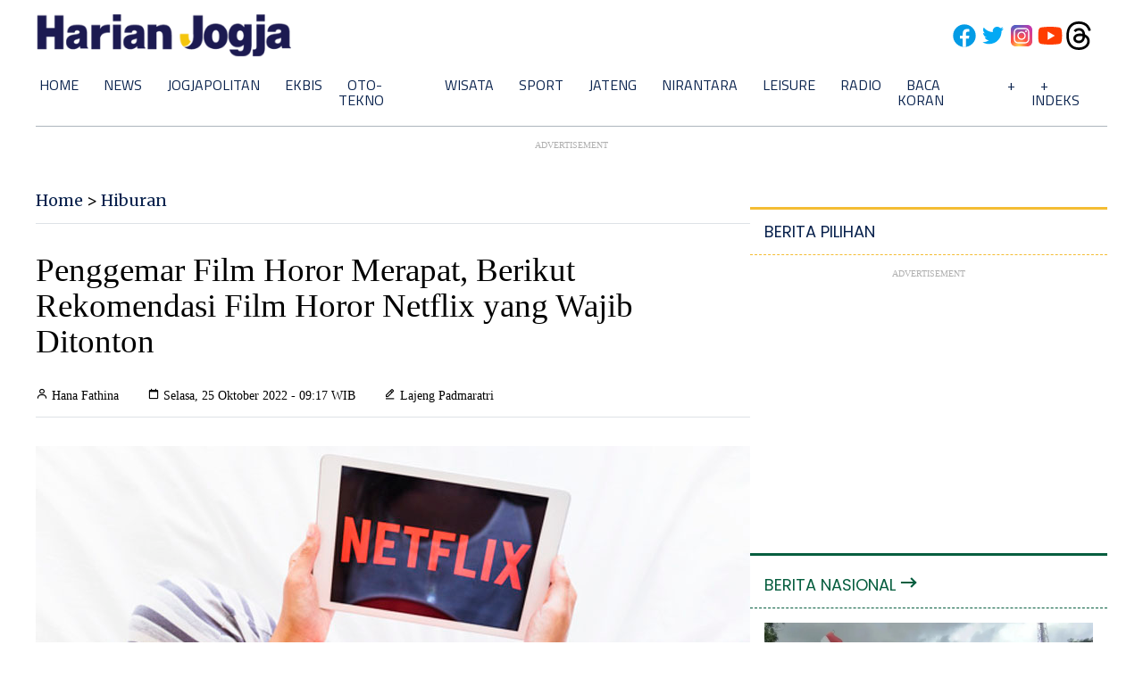

--- FILE ---
content_type: text/html; charset=utf-8
request_url: https://www.google.com/recaptcha/api2/aframe
body_size: 268
content:
<!DOCTYPE HTML><html><head><meta http-equiv="content-type" content="text/html; charset=UTF-8"></head><body><script nonce="MgsH8i4kERWeK5GuvMnGOw">/** Anti-fraud and anti-abuse applications only. See google.com/recaptcha */ try{var clients={'sodar':'https://pagead2.googlesyndication.com/pagead/sodar?'};window.addEventListener("message",function(a){try{if(a.source===window.parent){var b=JSON.parse(a.data);var c=clients[b['id']];if(c){var d=document.createElement('img');d.src=c+b['params']+'&rc='+(localStorage.getItem("rc::a")?sessionStorage.getItem("rc::b"):"");window.document.body.appendChild(d);sessionStorage.setItem("rc::e",parseInt(sessionStorage.getItem("rc::e")||0)+1);localStorage.setItem("rc::h",'1769693380174');}}}catch(b){}});window.parent.postMessage("_grecaptcha_ready", "*");}catch(b){}</script></body></html>

--- FILE ---
content_type: application/xml; charset=UTF-8
request_url: https://rss.bisnis.com/harjo
body_size: 4422
content:
<?xml version="1.0" encoding="UTF-8"?>
<rss version="2.0" xmlns:content="http://purl.org/rss/1.0/modules/content/" xmlns:dc="http://purl.org/dc/elements/1.1/" xmlns:atom="http://www.w3.org/2005/Atom" xmlns:sy="http://purl.org/rss/1.0/modules/syndication/"><channel>
<title>Bisnis.com RSS</title>
<link>https://rss.bisnis.com</link>
<description>RSS Bisnis.com</description>
<language>id</language>
<item>
<title>46 RT dan 13 Ruas Jalan di Jakarta Terendam Banjir Kamis Malam (29/1)</title>
<link>https://jakarta.bisnis.com/read/20260129/77/1948503/46&#45;rt&#45;dan&#45;13&#45;ruas&#45;jalan&#45;di&#45;jakarta&#45;terendam&#45;banjir&#45;kamis&#45;malam&#45;291</link>
<pubDate>Thu, 29 Jan 2026 20:24:31 +0700</pubDate>
<description><![CDATA[Banjir melanda 46 RT dan 13 ruas jalan di Jakarta akibat hujan deras sejak kemarin hingga hari ini, Kamis (29/1/2026). BPBD berkoordinasi untuk penanganan cepat.]]></description>
<guid>https://jakarta.bisnis.com/read/20260129/77/1948503/46&#45;rt&#45;dan&#45;13&#45;ruas&#45;jalan&#45;di&#45;jakarta&#45;terendam&#45;banjir&#45;kamis&#45;malam&#45;291</guid>
<enclosure url="https://images.bisnis.com/posts/2026/01/29/1948503/banjir_jakarta_hari_ini_1769129557.jpg" length="10240" type="image/jpeg"/></item>
<item>
<title>Ekspansi Global, Alfamart (AMRT) Siap Bangun 100 Gerai di Bangladesh</title>
<link>https://market.bisnis.com/read/20260129/192/1948499/ekspansi&#45;global&#45;alfamart&#45;amrt&#45;siap&#45;bangun&#45;100&#45;gerai&#45;di&#45;bangladesh</link>
<pubDate>Thu, 29 Jan 2026 20:12:17 +0700</pubDate>
<description><![CDATA[Alfamart (AMRT) berencana membuka 100 gerai baru di Bangladesh melalui kemitraan strategis dengan Kazi Farms dan Mitsubishi Corporation.]]></description>
<guid>https://market.bisnis.com/read/20260129/192/1948499/ekspansi&#45;global&#45;alfamart&#45;amrt&#45;siap&#45;bangun&#45;100&#45;gerai&#45;di&#45;bangladesh</guid>
<enclosure url="https://images.bisnis.com/posts/2026/01/29/1948499/jibi_29062023-bi-bio-24-amrt-7_20230629022219959_1720662556.jpg" length="10240" type="image/jpeg"/></item>
<item>
<title>Respons Kemenkeu soal Keluhan INSA Terkait Aturan Pajak Kapal Asing</title>
<link>https://ekonomi.bisnis.com/read/20260129/98/1948495/respons&#45;kemenkeu&#45;soal&#45;keluhan&#45;insa&#45;terkait&#45;aturan&#45;pajak&#45;kapal&#45;asing</link>
<pubDate>Thu, 29 Jan 2026 20:10:33 +0700</pubDate>
<description><![CDATA[Kemenkeu menanggapi keluhan INSA terkait aturan pajak kapal asing, menekankan optimalisasi pajak sektor pelayaran. Revisi aturan masih dalam kajian DJSEF.]]></description>
<guid>https://ekonomi.bisnis.com/read/20260129/98/1948495/respons&#45;kemenkeu&#45;soal&#45;keluhan&#45;insa&#45;terkait&#45;aturan&#45;pajak&#45;kapal&#45;asing</guid>
<enclosure url="https://images.bisnis.com/posts/2026/01/29/1948495/kapal_tanker_lco_1763996827.jpg" length="10240" type="image/jpeg"/></item>
<item>
<title>KDM Tegaskan Moratorium Bangun Rumah di Atas Lahan Sawah Berlanjut</title>
<link>https://ekonomi.bisnis.com/read/20260129/47/1948440/kdm&#45;tegaskan&#45;moratorium&#45;bangun&#45;rumah&#45;di&#45;atas&#45;lahan&#45;sawah&#45;berlanjut</link>
<pubDate>Thu, 29 Jan 2026 20:00:00 +0700</pubDate>
<description><![CDATA[Gubernur Jabar Dedi Mulyadi menegaskan moratorium pembangunan rumah di lahan sawah berlanjut untuk cegah alih fungsi lahan dan dukung ketahanan pangan.]]></description>
<guid>https://ekonomi.bisnis.com/read/20260129/47/1948440/kdm&#45;tegaskan&#45;moratorium&#45;bangun&#45;rumah&#45;di&#45;atas&#45;lahan&#45;sawah&#45;berlanjut</guid>
<enclosure url="https://images.bisnis.com/posts/2026/01/29/1948440/kdm_maruarar_1769689928.jpg" length="10240" type="image/jpeg"/></item>
<item>
<title>Taipan India Gautam Adani Mau Bangun Pabrik Pesawat Lokal, Bakal Makin Tajir?</title>
<link>https://entrepreneur.bisnis.com/read/20260129/265/1948497/taipan&#45;india&#45;gautam&#45;adani&#45;mau&#45;bangun&#45;pabrik&#45;pesawat&#45;lokal&#45;bakal&#45;makin&#45;tajir</link>
<pubDate>Thu, 29 Jan 2026 19:55:10 +0700</pubDate>
<description><![CDATA[Adani Group India dan Embraer Brasil berkolaborasi membangun pabrik pesawat lokal di India, mendukung program RTA dan inisiatif Aatmanirbhar Bharat, serta menciptakan lapangan kerja.]]></description>
<guid>https://entrepreneur.bisnis.com/read/20260129/265/1948497/taipan&#45;india&#45;gautam&#45;adani&#45;mau&#45;bangun&#45;pabrik&#45;pesawat&#45;lokal&#45;bakal&#45;makin&#45;tajir</guid>
<enclosure url="https://images.bisnis.com/posts/2026/01/29/1948497/snapinsta.app_116744807_595965344420153_5945453765142714410_n_1080_1732330167.jpg" length="10240" type="image/jpeg"/></item>
<item>
<title>Wilayah Indonesia Timur Alami Disparitas Harga Pangan Tertinggi Jelang Ramadan</title>
<link>https://ekonomi.bisnis.com/read/20260129/99/1948496/wilayah&#45;indonesia&#45;timur&#45;alami&#45;disparitas&#45;harga&#45;pangan&#45;tertinggi&#45;jelang&#45;ramadan</link>
<pubDate>Thu, 29 Jan 2026 19:54:36 +0700</pubDate>
<description><![CDATA[Wilayah Indonesia timur, terutama Papua, mengalami disparitas harga pangan tertinggi menjelang Ramadan, terutama pada cabai dan bawang. Pemerintah mendorong operasi pasar untuk stabilisasi harga.]]></description>
<guid>https://ekonomi.bisnis.com/read/20260129/99/1948496/wilayah&#45;indonesia&#45;timur&#45;alami&#45;disparitas&#45;harga&#45;pangan&#45;tertinggi&#45;jelang&#45;ramadan</guid>
<enclosure url="https://images.bisnis.com/posts/2026/01/29/1948496/25062025-bi-bio-24-pasar_5_1750845205.jpg" length="10240" type="image/jpeg"/></item>
<item>
<title>Prajogo Pangestu Raises Stakes in CUAN Despite JCI Meltdown</title>
<link>https://premium.bisnis.com/read/20260129/664/1948478/prajogo&#45;pangestu&#45;raises&#45;stakes&#45;in&#45;cuan&#45;despite&#45;jci&#45;meltdown</link>
<pubDate>Thu, 29 Jan 2026 19:50:43 +0700</pubDate>
<description><![CDATA[Prajogo Pangestu increased his stake in PT Petrindo Jaya Kreasi Tbk (CUAN) by buying 7 million shares during a JCI downturn, boosting his ownership to 84.0878%.]]></description>
<guid>https://premium.bisnis.com/read/20260129/664/1948478/prajogo&#45;pangestu&#45;raises&#45;stakes&#45;in&#45;cuan&#45;despite&#45;jci&#45;meltdown</guid>
<enclosure url="https://images.bisnis.com/posts/2026/01/29/1948478/prajogo_pangestu_1760353375.jpg" length="10240" type="image/jpeg"/></item>
<item>
<title>Zulhas Klaim Jumlah Penerima MBG Tembus 60 Juta Januari 2026</title>
<link>https://ekonomi.bisnis.com/read/20260129/12/1948326/zulhas&#45;klaim&#45;jumlah&#45;penerima&#45;mbg&#45;tembus&#45;60&#45;juta&#45;januari&#45;2026</link>
<pubDate>Thu, 29 Jan 2026 19:47:18 +0700</pubDate>
<description><![CDATA[Zulhas klaim program MBG capai 60 juta penerima Januari 2026, didukung 22.091 dapur SPPG. Program ini juga serap banyak tenaga kerja dan dorong ekonomi.]]></description>
<guid>https://ekonomi.bisnis.com/read/20260129/12/1948326/zulhas&#45;klaim&#45;jumlah&#45;penerima&#45;mbg&#45;tembus&#45;60&#45;juta&#45;januari&#45;2026</guid>
<enclosure url="https://images.bisnis.com/posts/2026/01/29/1948326/program_mbg_karimun_1757060562.jpg" length="10240" type="image/jpeg"/></item>
<item>
<title>Emiten Grup Bakrie Darma Henwa (DEWA) Raup Laba Rp239,14 Miliar, Tumbuh 519,28%</title>
<link>https://market.bisnis.com/read/20260129/192/1948498/emiten&#45;grup&#45;bakrie&#45;darma&#45;henwa&#45;dewa&#45;raup&#45;laba&#45;rp23914&#45;miliar&#45;tumbuh&#45;51928</link>
<pubDate>Thu, 29 Jan 2026 19:46:20 +0700</pubDate>
<description><![CDATA[Emiten Grup Bakrie, Darma Henwa (DEWA), catat laba Rp239,14 miliar di Q3 2025, naik 519,28% YoY. Pendapatan stabil di Rp4,65 triliun, beban turun 5,25%.]]></description>
<guid>https://market.bisnis.com/read/20260129/192/1948498/emiten&#45;grup&#45;bakrie&#45;darma&#45;henwa&#45;dewa&#45;raup&#45;laba&#45;rp23914&#45;miliar&#45;tumbuh&#45;51928</guid>
<enclosure url="https://images.bisnis.com/posts/2026/01/29/1948498/darma-henwa_1739505800_1746195554.jpg" length="10240" type="image/jpeg"/></item>
<item>
<title>Pembatasan LPG 3 Kg 10 Tabung per KK Dinilai Tak Efektif, Mengapa?</title>
<link>https://ekonomi.bisnis.com/read/20260129/44/1948293/pembatasan&#45;lpg&#45;3&#45;kg&#45;10&#45;tabung&#45;per&#45;kk&#45;dinilai&#45;tak&#45;efektif&#45;mengapa</link>
<pubDate>Thu, 29 Jan 2026 19:45:08 +0700</pubDate>
<description><![CDATA[Pemerintah merencanakan pembatasan LPG 3 kg maksimal 10 tabung per KK setiap bulannya untuk menekan konsumsi. Apakah kebijakan itu bakal efektif?]]></description>
<guid>https://ekonomi.bisnis.com/read/20260129/44/1948293/pembatasan&#45;lpg&#45;3&#45;kg&#45;10&#45;tabung&#45;per&#45;kk&#45;dinilai&#45;tak&#45;efektif&#45;mengapa</guid>
<enclosure url="https://images.bisnis.com/posts/2026/01/29/1948293/03022025-bi-fny-25-antrean_lpg_3_kg-10_1738571481.JPG" length="10240" type="image/jpeg"/></item>
<item>
<title>Investasi Kecerdasan Buatan Diramal Masih Tinggi di Tengah Kekhawatiran AI Bubble</title>
<link>https://teknologi.bisnis.com/read/20260129/101/1948436/investasi&#45;kecerdasan&#45;buatan&#45;diramal&#45;masih&#45;tinggi&#45;di&#45;tengah&#45;kekhawatiran&#45;ai&#45;bubble</link>
<pubDate>Thu, 29 Jan 2026 19:43:58 +0700</pubDate>
<description><![CDATA[Investasi AI di Indonesia diprediksi tetap tinggi meski ada kekhawatiran AI bubble. IDPRO yakin AI akan jadi pilar transformasi digital dan efisiensi jangka panjang.]]></description>
<guid>https://teknologi.bisnis.com/read/20260129/101/1948436/investasi&#45;kecerdasan&#45;buatan&#45;diramal&#45;masih&#45;tinggi&#45;di&#45;tengah&#45;kekhawatiran&#45;ai&#45;bubble</guid>
<enclosure url="https://images.bisnis.com/posts/2026/01/29/1948436/ilustrasi_data_center_yang_diisi_dengan_ai_1_1768469528.jpg" length="10240" type="image/jpeg"/></item>
<item>
<title>ESDM Akan Tetapkan 313 Wilayah Tambang Rakyat Baru</title>
<link>https://ekonomi.bisnis.com/read/20260129/44/1948470/esdm&#45;akan&#45;tetapkan&#45;313&#45;wilayah&#45;tambang&#45;rakyat&#45;baru</link>
<pubDate>Thu, 29 Jan 2026 19:38:26 +0700</pubDate>
<description><![CDATA[Kementerian ESDM akan menetapkan 313 wilayah tambang rakyat baru untuk mengurangi pertambangan ilegal, berdasarkan usulan dari 3 provinsi]]></description>
<guid>https://ekonomi.bisnis.com/read/20260129/44/1948470/esdm&#45;akan&#45;tetapkan&#45;313&#45;wilayah&#45;tambang&#45;rakyat&#45;baru</guid>
<enclosure url="https://images.bisnis.com/posts/2026/01/29/1948470/wamen_esdm_yuliot_1757668784.jpg" length="10240" type="image/jpeg"/></item>
<item>
<title>KDM Mau Wajibkan Kawasan Industri Sediakan Lahan untuk Rusun Subsidi</title>
<link>https://ekonomi.bisnis.com/read/20260129/47/1948417/kdm&#45;mau&#45;wajibkan&#45;kawasan&#45;industri&#45;sediakan&#45;lahan&#45;untuk&#45;rusun&#45;subsidi</link>
<pubDate>Thu, 29 Jan 2026 19:32:29 +0700</pubDate>
<description><![CDATA[Gubernur Jabar Dedi Mulyadi (KDM) menyiapkan aturan baru yang akan mewajibkan kawasan industri sediakan lahan untuk rusun subsidi.]]></description>
<guid>https://ekonomi.bisnis.com/read/20260129/47/1948417/kdm&#45;mau&#45;wajibkan&#45;kawasan&#45;industri&#45;sediakan&#45;lahan&#45;untuk&#45;rusun&#45;subsidi</guid>
<enclosure url="https://images.bisnis.com/posts/2026/01/29/1948417/kdm_maruarar_1769689928.jpg" length="10240" type="image/jpeg"/></item>
<item>
<title>Bupati Tapanuli Selatan: Kebun PTPN Batangtoru Topang Ekonomi Masyarakat</title>
<link>https://sumatra.bisnis.com/read/20260129/533/1948464/bupati&#45;tapanuli&#45;selatan&#45;kebun&#45;ptpn&#45;batangtoru&#45;topang&#45;ekonomi&#45;masyarakat</link>
<pubDate>Thu, 29 Jan 2026 19:31:07 +0700</pubDate>
<description><![CDATA[Bupati Tapanuli Selatan menegaskan Kebun Batangtoru berperan penting dalam ekonomi dan sosial masyarakat, terutama pascabencana, dengan fokus pada pemulihan dan pemberdayaan.]]></description>
<guid>https://sumatra.bisnis.com/read/20260129/533/1948464/bupati&#45;tapanuli&#45;selatan&#45;kebun&#45;ptpn&#45;batangtoru&#45;topang&#45;ekonomi&#45;masyarakat</guid>
<enclosure url="https://images.bisnis.com/posts/2026/01/29/1948464/bisniscom-bupati-tapanuli-selatan-kebun-ptpn-batangtoru-topang-ekonomi-masyarakat_1769684648.png" length="10240" type="image/jpeg"/></item>
<item>
<title>Target Terbaru Harga Saham BBCA usai Rebound &amp; Rilis Kinerja 2025</title>
<link>https://premium.bisnis.com/read/20260129/656/1948491/target&#45;terbaru&#45;harga&#45;saham&#45;bbca&#45;usai&#45;rebound&#45;rilis&#45;kinerja&#45;2025</link>
<pubDate>Thu, 29 Jan 2026 19:30:00 +0700</pubDate>
<description><![CDATA[Harga saham BBCA rebound ke level Rp7.200 setelah aksi jual asing melanda bursa akibat pengumuman MSCI. Bagaimana proyeksi harganya ke depan?]]></description>
<guid>https://premium.bisnis.com/read/20260129/656/1948491/target&#45;terbaru&#45;harga&#45;saham&#45;bbca&#45;usai&#45;rebound&#45;rilis&#45;kinerja&#45;2025</guid>
<enclosure url="https://images.bisnis.com/posts/2026/01/29/1948491/bca_bbca_1722860867.jpg" length="10240" type="image/jpeg"/></item>
<item>
<title>Geger! Karyawan Tekstil Punya Saldo Rekening Rp12,4 Triliun, Ini Temuan PPATK</title>
<link>https://kabar24.bisnis.com/read/20260129/15/1948490/geger&#45;karyawan&#45;tekstil&#45;punya&#45;saldo&#45;rekening&#45;rp124&#45;triliun&#45;ini&#45;temuan&#45;ppatk</link>
<pubDate>Thu, 29 Jan 2026 19:29:19 +0700</pubDate>
<description><![CDATA[PPATK menemukan transaksi ilegal senilai Rp12,4 triliun di sektor tekstil, menyembunyikan omzet di rekening karyawan. Kerja sama dengan Ditjen Pajak optimalkan penerimaan negara.]]></description>
<guid>https://kabar24.bisnis.com/read/20260129/15/1948490/geger&#45;karyawan&#45;tekstil&#45;punya&#45;saldo&#45;rekening&#45;rp124&#45;triliun&#45;ini&#45;temuan&#45;ppatk</guid>
<enclosure url="https://images.bisnis.com/posts/2026/01/29/1948490/kepala_ppatk_1754381433.jpg" length="10240" type="image/jpeg"/></item>
<item>
<title>Kinerja KAI Logistik Tumbuh 8% jadi 2,5 Juta Ton Sepanjang 2025</title>
<link>https://ekonomi.bisnis.com/read/20260129/98/1948449/kinerja&#45;kai&#45;logistik&#45;tumbuh&#45;8&#45;jadi&#45;25&#45;juta&#45;ton&#45;sepanjang&#45;2025</link>
<pubDate>Thu, 29 Jan 2026 19:23:11 +0700</pubDate>
<description><![CDATA[KAI Logistik catat pertumbuhan angkutan kontainer 8% di 2025, didukung kepercayaan pelanggan, optimalisasi layanan, dan komitmen green logistics.]]></description>
<guid>https://ekonomi.bisnis.com/read/20260129/98/1948449/kinerja&#45;kai&#45;logistik&#45;tumbuh&#45;8&#45;jadi&#45;25&#45;juta&#45;ton&#45;sepanjang&#45;2025</guid>
<enclosure url="https://images.bisnis.com/posts/2026/01/29/1948449/kai_logistic_1745063506.jpg" length="10240" type="image/jpeg"/></item>
<item>
<title>Krakatau Steel (KRAS) Buka Suara soal Osaka Steel Hengkang dari RI</title>
<link>https://ekonomi.bisnis.com/read/20260129/257/1948453/krakatau&#45;steel&#45;kras&#45;buka&#45;suara&#45;soal&#45;osaka&#45;steel&#45;hengkang&#45;dari&#45;ri</link>
<pubDate>Thu, 29 Jan 2026 19:22:27 +0700</pubDate>
<description><![CDATA[Krakatau Steel (KRAS) menyatakan hengkangnya Osaka Steel dari PT Krakatau Osaka Steel tidak berdampak signifikan pada kinerja perusahaan karena KRAS hanya memiliki 14% saham.]]></description>
<guid>https://ekonomi.bisnis.com/read/20260129/257/1948453/krakatau&#45;steel&#45;kras&#45;buka&#45;suara&#45;soal&#45;osaka&#45;steel&#45;hengkang&#45;dari&#45;ri</guid>
<enclosure url="https://images.bisnis.com/posts/2026/01/29/1948453/krakatau_steel_kras_1717656203.jpg" length="10240" type="image/jpeg"/></item>
<item>
<title>Kemendag Beberkan Strategi Redam Harga Bawang Putih Jelang Ramadan</title>
<link>https://ekonomi.bisnis.com/read/20260129/12/1948390/kemendag&#45;beberkan&#45;strategi&#45;redam&#45;harga&#45;bawang&#45;putih&#45;jelang&#45;ramadan</link>
<pubDate>Thu, 29 Jan 2026 19:12:05 +0700</pubDate>
<description><![CDATA[Kemendag melakukan sejumlah kebijakan untuk menstabilkan harga bawang putih agar sesuai HAP Rp38.000/kg menjelang Ramadan tahun ini.]]></description>
<guid>https://ekonomi.bisnis.com/read/20260129/12/1948390/kemendag&#45;beberkan&#45;strategi&#45;redam&#45;harga&#45;bawang&#45;putih&#45;jelang&#45;ramadan</guid>
<enclosure url="https://images.bisnis.com/posts/2026/01/29/1948390/bawang_putih_1_1717479424.jpg" length="10240" type="image/jpeg"/></item>
<item>
<title>Shelter: Saat Jason Statham Rela Jadi Buronan Demi Masa Depan Gadis Kecil</title>
<link>https://lifestyle.bisnis.com/read/20260129/254/1948488/shelter&#45;saat&#45;jason&#45;statham&#45;rela&#45;jadi&#45;buronan&#45;demi&#45;masa&#45;depan&#45;gadis&#45;kecil</link>
<pubDate>Thu, 29 Jan 2026 19:11:58 +0700</pubDate>
<description><![CDATA[Jason Statham menjadi buronan demi melindungi gadis kecil dalam film "Shelter", mengungkap misteri masa lalu dan identitasnya di pulau terpencil.]]></description>
<guid>https://lifestyle.bisnis.com/read/20260129/254/1948488/shelter&#45;saat&#45;jason&#45;statham&#45;rela&#45;jadi&#45;buronan&#45;demi&#45;masa&#45;depan&#45;gadis&#45;kecil</guid>
<enclosure url="https://images.bisnis.com/posts/2026/01/29/1948488/img_4144_1769688718.jpeg" length="10240" type="image/jpeg"/></item>
</channel>
</rss>
